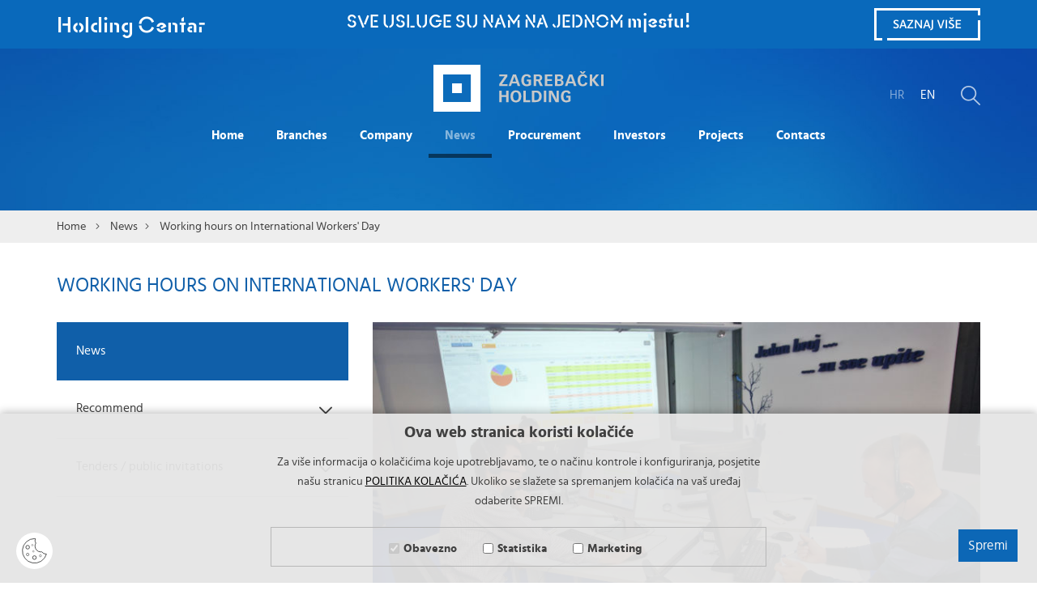

--- FILE ---
content_type: text/html; charset=utf-8
request_url: https://www.zgh.hr/news/news-5871/working-hours-on-international-workers-day-10088/10088
body_size: 16278
content:





<!DOCTYPE html>


<html lang="en">

	<head>
        <link rel="stylesheet" href="/Content/gd-cookie.css">
		<script src="/Scripts/gd-cookie2.js"></script>
				
        
        <meta charset="utf-8" />
        <title>Working hours on International Workers' Day - Zagrebački Holding </title>  
		  
		<meta name="viewport" content="width=device-width, initial-scale=1.0, maximum-scale=1.0, user-scalable=no" />	
		
		<meta property="og:type" content="website" />
		<meta property="og:site_name" content="zgh.hr"/>
        
		
			<meta property="og:title" content="Working hours on International Workers' Day" />
			
				<meta property="og:description" content="Dial the phone number 072 500 400 and contact Zagreb City Holding Call Centre every day, 24 hours a day, 365 days a year. On International Workers&#39; Day on Wednesday, 1st May Zagreb city markets will be closed. " />
					
			    <meta property="og:image" content="https://www.zgh.hr/UserDocsImages//aktualnosti/Direkcija/Pozivni centar na Autobusnom/pozivni agenti.jpg" />	
			    


	    
		
		<link rel="apple-touch-icon" sizes="180x180" href="/favicon/apple-touch-icon.png" />
		<link rel="icon" type="image/png" href="/favicon/favicon-32x32.png" sizes="32x32" />
		<link rel="icon" type="image/png" href="/favicon/favicon-16x16.png" sizes="16x16" />
		
		
			
			    
    	<link rel="stylesheet" href="/css/fonts/anostencilbold/MyFontsWebfontsKit.css"/>
  		<!--link rel="stylesheet" href="https://fonts.typotheque.com/WF-029421-009803.css" type="text/css" /-->
		
    	<link rel="stylesheet" href="/css/zona.css"/>
    	
    	<link rel="stylesheet" href="/css/media-queries-zona.css"/>

		
	
		
		
			<link href="/css/cssbundle?v=FOoPgCszr2WwgXAhGIukipttn-Hfqx98M4bvG8iG8Ho1" rel="stylesheet" type='text/css'/>		
		
        
		

			<link rel="stylesheet" href="/css/mapbox.css"/>	

 
			<script>			
				var kojiid ="5865";		
			</script>
		
			
	        
		        <script type="text/javascript" src="/Scripts/js?v=jPwqR4qQ8CmUjUd87GSnM1A1YjmfnxPNrEAGONralrQ1"></script>
	        

        
		<!--<script src="https://maps.googleapis.com/maps/api/js"></script>-->

		
		<script type="text/javascript">
				var sviMarkeri = [{ lat:45.805781, lng:15.973188, zoom:17, name:'AGM', url:'2256' },{ lat:45.803987, lng:15.993416, zoom:17, name:'Zagreb Coach Terminal', url:'2257' },{ lat:45.7999396, lng:16.0103095, zoom:17, name:'Waste Management', url:'2258' },{ lat:45.834993, lng:15.985124, zoom:17, name:'City Cemeteries', url:'2259' },{ lat:45.809807, lng:15.984763, zoom:17, name:'City Pharmacies ', url:'2260' },{ lat:45.805639, lng:15.994196, zoom:17, name:'City Gasworks', url:'2261' },{ lat:45.805639, lng:15.994196, zoom:17, name:'City Gasworks - Supplies', url:'2262' },{ lat:45.807089, lng:15.967773, zoom:17, name:'The City Housing and Municipal Services Company - GSKG d.o.o.', url:'2263' },{ lat:45.801732, lng:15.880496, zoom:17, name:'Goods Terminals', url:'2264' },{ lat:45.816551, lng:16.003146, zoom:17, name:'Vladimir Nazor', url:'2268' },{ lat:45.801093, lng:16.009295, zoom:17, name:'Water Supply and Drainage d.o.o.', url:'2269' },{ lat:45.771255, lng:15.943608, zoom:17, name:'Arena Zagreb', url:'2270' },{ lat:45.802724, lng:15.967803, zoom:17, name:'Zagreb plakat', url:'2271' },{ lat:45.812700, lng:15.995375, zoom:17, name:'Zagreb Markets', url:'2267' },{ lat:45.812532, lng:15.995116, zoom:17, name:'Zagrebparking', url:'2273' },{ lat:45.800963, lng:16.014826, zoom:17, name:'Zagreb Roads', url:'2274' },{ lat:45.777938, lng:15.968531, zoom:17, name:'Zagreb Digital Citiy', url:'2275' },{ lat:45.779657, lng:15.955308, zoom:17, name:'Zrinjevac', url:'2279' },];;				
		</script>		
		
		<script type="text/javascript">
				var sviNazivi = ['AGM','Zagreb Coach Terminal','Waste Management','City Cemeteries','City Pharmacies ','City Gasworks','City Gasworks - Supplies','The City Housing and Municipal Services Company - GSKG d.o.o.','Goods Terminals','Vladimir Nazor','Water Supply and Drainage d.o.o.','Arena Zagreb','Zagreb plakat','Zagreb Markets','Zagrebparking','Zagreb Roads','Zagreb Digital Citiy','Zrinjevac'];;				
		</script>
		
		<script>
			var base = "/";			
	
		</script>

		
     	<link href="/js/lightcase/css/lightcase.css" rel="stylesheet" type='text/css' />
    	<script type="text/javascript" src="/js/lightcase/js/lightcase.js"></script>
    	

		<script src="/js/mapbox.js"></script>	

	
		

		<!-- Global site tag (gtag.js) - Google Analytics -->
			<script async src="https://www.googletagmanager.com/gtag/js?id=UA-4676017-27"></script>
			<script>
			  window.dataLayer = window.dataLayer || [];
			  function gtag(){dataLayer.push(arguments);}
			  gtag('js', new Date());

			  gtag('config', 'UA-4676017-27');
			</script>


	</head>
	
	
    <body>
    
    
   
	
		<div class="search">
			<div class="container">
			
				<form action="/search-results/2303" method="POST"  name="searchforma">
				<input type="hidden" name="trazi" value="1" />
					<ul>
						<li><input type="text" class="search-box" placeholder="Enter search term" name="pojam" /></li>
						<li class="search-btn"><input type="submit" value="Search" /></li>
					</ul>
				</form>
				
			</div>
		</div>	
		
		
			<div Class="hcWrap"><iframe src="https://www.zgh.hr/centar.htm" style="width:100%; height:60px; border:0;border:none;" allowfullscreen=""></iframe></div>
		
		
			<header class="inner">
				<div class="container">	
					
				
					<a href="/en" class="logo"></a>
						
				<!--<span class="santa-hat"></span>-->
					<ul class="lang hidden-xs">	
					
						<li><a href="/">HR</a></li>
						<li><span>EN</span></li>
					
					</ul>
					<button class="open-search"><span class="icon-search"></span></button>
					<div class="nav-wrapper">
						<nav class="nav">
							<ul class="nav-list">
								<li><a  href='http://www.zgh.hr/en'>Home</a></li><li><a  href='/branches/2244'>Branches</a><ul><li><a  href='/branches/list-of-branches/2280'>List of Branches</a><ul class='hidden-sm hidden-md hidden-lg'><li><a  href='/branches/list-of-branches/agm/2256'>AGM</a></li><li><a  href='/branches/list-of-branches/zagreb-coach-terminal/2257'>Zagreb Coach Terminal</a></li><li><a  href='/branches/list-of-branches/waste-management-2258/2258'>Waste Management</a></li><li><a  href='/branches/list-of-branches/city-cemeteries/2259'>City Cemeteries</a></li><li><a  href='/branches/list-of-branches/city-pharmacies/2260'>City Pharmacies </a></li><li><a  href='/branches/list-of-branches/city-gasworks/2261'>City Gasworks</a></li><li><a  href='/branches/list-of-branches/city-gasworks-supplies/2262'>City Gasworks - Supplies</a></li><li><a  href='/branches/list-of-branches/the-city-housing-and-municipal-services-company-gskg-d-o-o/2263'>The City Housing and Municipal Services Company - GSKG d.o.o.</a></li><li><a  href='/branches/list-of-branches/goods-terminals/2264'>Goods Terminals</a></li><li><a  href='/branches/list-of-branches/vladimir-nazor-2268/2268'>Vladimir Nazor</a></li><li><a  href='/branches/list-of-branches/water-supply-and-drainage-d-o-o/2269'>Water Supply and Drainage d.o.o.</a></li><li><a  href='/branches/list-of-branches/arena-zagreb-2270/2270'>Arena Zagreb</a></li><li><a  href='/branches/list-of-branches/zagreb-plakat/2271'>Zagreb plakat</a></li><li><a  href='/branches/list-of-branches/zagreb-markets/2267'>Zagreb Markets</a></li><li><a  href='/branches/list-of-branches/zagrebparking-2273/2273'>Zagrebparking</a></li><li><a  href='/branches/list-of-branches/zagreb-roads/2274'>Zagreb Roads</a></li><li><a  href='/branches/list-of-branches/zagreb-digital-citiy/2275'>Zagreb Digital Citiy</a></li><li><a  href='/branches/list-of-branches/zrinjevac-2279/2279'>Zrinjevac</a></li></ul></li></ul></li><li><a  href='/company/2245'>Company</a><ul><li><a  href='/company/profile/2250'>Profile</a><ul class='hidden-sm hidden-md hidden-lg'><li><a  href='/company/profile/organizational-chart/11547'>ORGANIZATIONAL CHART</a></li></ul></li><li><a  href='/company/assembly/2251'>Assembly</a></li><li><a  href='/company/supervisory-board-of-zagreb-holding/2252'>Supervisory Board of Zagreb Holding</a></li><li><a  href='/company/board/2253'>Board</a></li><li><a  href='/company/socially-responsible-business-2254/2254'>Socially responsible business</a></li><li><a  href='/company/history-2255/2255'>History</a></li><li><a  href='/company/the-consumer-complaints-committee/5610'>The Consumer Complaints Committee </a></li><li><a  href='/company/code-of-conduct/5611'>Code of conduct</a></li><li><a  href='/company/implementation-of-the-general-data-protection-regulation/11045'>Implementation of the General Data Protection Regulation</a></li><li><a  href='/company/use-of-cookies/11044'>Use of cookies</a></li><li><a  href='/company/reports/7122'>Reports</a></li></ul></li><li><a  class='active' href='/news/5866'>News</a><ul><li><a  class='active' href='/news/news-5871/5871'>News</a><ul class='hidden-sm hidden-md hidden-lg'><li><a  class='active' href='/news/news-5871/beginning-of-gas-consumption-reading/5867'>Beginning of gas consumption reading</a></li><li><a  class='active' href='/news/news-5871/zet-s-summer-timetable-for-trams-and-buses/5868'>ZET’S summer timetable for trams and buses</a></li><li><a  class='active' href='/news/news-5871/working-hours-on-public-holidays-in-june/5869'>Working hours on public holidays in june</a></li><li><a  class='active' href='/news/news-5871/zagreb-funicular-is-running-again-from-thursday-15-june/5870'>Zagreb funicular is running again from thursday, 15 june</a></li><li><a  class='active' href='/news/news-5871/second-tranche-of-notes-presented-to-potential-investors/5940'>Second tranche of notes presented to potential investors</a></li><li><a  class='active' href='/news/news-5871/zagreb-city-holding-fully-redeems-eurobonds/7046'>Zagreb City Holding fully redeems eurobonds</a></li><li><a  class='active' href='/news/news-5871/temporary-traffic-regulation-slavonska-branimirova-kranjceviceva/7047'>Temporary traffic regulation- Slavonska, Branimirova, Kranjčevićeva</a></li><li><a  class='active' href='/news/news-5871/standard-poor-s-agency-confirmed-credit-rejting-to-zagreb-holding/7123'>Standard & Poor's agency confirmed credit rejting to Zagreb holding</a></li><li><a  class='active' href='/news/news-5871/ljubo-jurcic-new-president-of-the-supervisory-board-of-zagreb-city-holding/8236'>Ljubo Jurčić new president of the Supervisory Board of Zagreb City Holding</a></li><li><a  class='active' href='/news/news-5871/sportfest-2017-on-zagreb-fair/8246'>Sportfest 2017. on Zagreb Fair</a></li><li><a  class='active' href='/news/news-5871/44th-ambienta-international-furniture-interior-decoration-and-supporting-industry-fair/8260'>44th Ambienta, International Furniture, Interior Decoration and Supporting Industry Fair</a></li><li><a  class='active' href='/news/news-5871/healthy-living-fairs-hunting-and-fishing-days-on-zagreb-fair-20-22-october/8270'>Healthy living fairs & Hunting and fishing days on Zagreb fair - 20.- 22. October</a></li><li><a  class='active' href='/news/news-5871/signature-of-contract-on-direct-funding-through-grants-from-european-union-funds/8274'>Signature of contract on direct funding through grants from European union funds</a></li><li><a  class='active' href='/news/news-5871/city-gasworks-zagreb-155th-anniversary/8281'>City Gasworks Zagreb  -155th anniversary</a></li><li><a  class='active' href='/news/news-5871/working-hours-on-all-saints-day/8283'>Working hours on All Saints Day</a></li><li><a  class='active' href='/news/news-5871/interliber-40th-international-book-and-teaching-appliances-fair/8295'>Interliber, 40th International Book and Teaching Appliances Fair</a></li><li><a  class='active' href='/news/news-5871/winter-road-maintenance-department-in-2017-2018/8314'>Winter Road Maintenance Department in 2017/2018</a></li><li><a  class='active' href='/news/news-5871/distribution-of-home-composters/8326'>Distribution of home composters</a></li><li><a  class='active' href='/news/news-5871/reboot-infogamer-2017-on-zagreb-fair/8332'>Reboot InfoGamer 2017 on Zagreb Fair</a></li><li><a  class='active' href='/news/news-5871/ana-stojic-deban-2nd-most-powerful-woman-in-croatian-business/8353'>Ana Stojić Deban 2nd most powerful woman in croatian business</a></li><li><a  class='active' href='/news/news-5871/all-types-of-public-transport-tickets-from-december-15th-will-not-be-available-at-tisak-kiosks/8362'>All types of public transport tickets from December 15th will not be available at Tisak kiosks</a></li><li><a  class='active' href='/news/news-5871/beginning-of-gas-consumption-reading-8364/8364'>Beginning of gas consumption reading</a></li><li><a  class='active' href='/news/news-5871/13th-museum-night/8403'>13th Museum Night</a></li><li><a  class='active' href='/news/news-5871/city-gasworks-zagreb-d-o-o-bought-elektrometal-distribucija-plina-d-o-o/8443'>City Gasworks Zagreb d.o.o.  bought Elektrometal - Distribucija plina d.o.o</a></li><li><a  class='active' href='/news/news-5871/working-hours-on-easter/8469'>Working Hours on Easter</a></li><li><a  class='active' href='/news/news-5871/robni-terminali-zagreb-celebrates-the-65th-anniversary-8508/8508'>Robni terminali Zagreb celebrates the 65th anniversary</a></li><li><a  class='active' href='/news/news-5871/working-hours-on-international-workers-day/8517'>Working hours on International Workers' Day</a></li><li><a  class='active' href='/news/news-5871/sign-up-for-the-53rd-floraart/8520'>Sign up for the 53rd Floraart</a></li><li><a  class='active' href='/news/news-5871/new-system-for-automatic-parking-and-mobile-application-zgpark/8548'>New system for automatic parking and mobile application ZgPark</a></li><li><a  class='active' href='/news/news-5871/floraart-is-officially-opened/8550'>Floraart is officially opened</a></li><li><a  class='active' href='/news/news-5871/working-hours-on-the-feast-of-corpus-christi/8562'>Working hours on the Feast of Corpus Christi </a></li><li><a  class='active' href='/news/news-5871/beginning-of-gas-consumption-reading-8580/8580'>Beginning of gas consumption reading</a></li><li><a  class='active' href='/news/news-5871/working-hours-on-day-of-anti-fascist-struggle-on-friday-22-june-and-on-statehood-day-on-monday-25-june/8590'>Working hours on Day of Anti-fascist Struggle on Friday, 22 June and on Statehood Day  on Monday, 25 June</a></li><li><a  class='active' href='/news/news-5871/project-bin2grid-result-in-brief/8605'>Project Bin2Grid — Result In Brief</a></li><li><a  class='active' href='/news/news-5871/140th-anniversary-of-the-zagreb-s-public-waterworks/8612'>140th Anniversary of the Zagreb’s Public Waterworks</a></li><li><a  class='active' href='/news/news-5871/new-parking-charge-devices-support-credit-card-payments/8668'>New parking charge devices support credit card payments</a></li><li><a  class='active' href='/news/news-5871/outstanding-debt-write-off-for-services-provided-by-city-waste-disposal-water-supply-and-drainage-and-zagreb-city-gasworks-supply/8687'>Outstanding debt write off for services provided by City waste disposal, Water supply and Drainage and zagreb city gasworks-supply</a></li><li><a  class='active' href='/news/news-5871/go-gold-for-kids-with-cancer/8689'>Go Gold for Kids with Cancer</a></li><li><a  class='active' href='/news/news-5871/public-tender-for-design-of-objects-intended-for-consumption-of-zagreb-water/8711'>Public tender for design of objects intended for consumption of Zagreb water</a></li><li><a  class='active' href='/news/news-5871/zagreb-city-holding-a-partner-in-the-eu-project-in-lore/8721'>Zagreb City Holding a partner in the EU project "In-LoRe </a></li><li><a  class='active' href='/news/news-5871/working-hours-on-all-saints-day-8722/8722'>Working hours on All Saints Day</a></li><li><a  class='active' href='/news/news-5871/new-electronic-services-offered-by-zagreb-city-holding/8723'>New electronic services offered by Zagreb City Holding</a></li><li><a  class='active' href='/news/news-5871/november-a-month-devoted-to-diabetes/8759'>November- a month devoted to diabetes</a></li><li><a  class='active' href='/news/news-5871/winter-road-maintenance-department-in-2018-2019/8780'>Winter Road Maintenance Department in 2018./2019.</a></li><li><a  class='active' href='/news/news-5871/winter-road-maintenance-department-contacts/8781'>Winter Road Maintenance Department - Contacts</a></li><li><a  class='active' href='/news/news-5871/public-transportation-free-of-charge-every-advent-weekend/8797'>Public transportation free of charge every advent weekend </a></li><li><a  class='active' href='/news/news-5871/ana-stojic-deban-no-1-among-50-most-powerful-ceo-in-croatia/8812'>Ana Stojić Deban - No. 1 among 50 most powerful CEO in Croatia</a></li><li><a  class='active' href='/news/news-5871/advent-in-zrinjevac-subsidiary/8817'>Advent in Zrinjevac subsidiary</a></li><li><a  class='active' href='/news/news-5871/beginning-of-gas-consumption-reading-8833/8833'>Beginning of gas consumption reading</a></li><li><a  class='active' href='/news/news-5871/sale-of-christmas-trees-from-19th-to-24th-december-at-all-city-quarters/8835'>Sale of Christmas trees from 19th to 24th December at all city quarters</a></li><li><a  class='active' href='/news/news-5871/working-hours-at-christmas-and-new-year/8849'>Working hours at Christmas and New Year</a></li><li><a  class='active' href='/news/news-5871/information-module-for-co-owner-representatives-available-on-the-zgh-e-service-interface/8881'>Information module for co-owner representatives available on the ZGH e-service interface</a></li><li><a  class='active' href='/news/news-5871/traffic-information/8893'>Traffic information</a></li><li><a  class='active' href='/news/news-5871/bulky-waste-removal-according-to-citizens-wishes/8902'>Bulky waste removal according to citizens' wishes</a></li><li><a  class='active' href='/news/news-5871/ministry-confirms-prudinec-jakusevec-landfill-among-the-most-regulated-in-croatia/8909'>Ministry confirms: Prudinec-Jakuševec landfill among the most regulated in Croatia</a></li><li><a  class='active' href='/news/news-5871/separate-collection-of-bio-waste/9016'>Separate collection of bio-waste</a></li><li><a  class='active' href='/news/news-5871/the-end-phase-of-the-plinification-of-settlements-in-zitnjak/9017'>The end phase of the plinification of settlements in Žitnjak</a></li><li><a  class='active' href='/news/news-5871/international-women-s-day/9021'>International Women's Day</a></li><li><a  class='active' href='/news/news-5871/new-appointment-at-city-gasworks-zagreb/9028'>New Appointment at City Gasworks Zagreb</a></li><li><a  class='active' href='/news/news-5871/new-appointment-at-city-gasworks-supplies/9029'>New Appointment at City Gasworks Supplies</a></li><li><a  class='active' href='/news/news-5871/new-appointment-at-subsidary-cistoca/10053'>New appointment at subsidary Čistoća</a></li><li><a  class='active' href='/news/news-5871/purchase-of-natural-gas-for-the-year-2019-20120-for-buyers-of-the-category-of-entrepreneurship/10068'>Purchase of natural gas for the year 2019./20120 for buyers of the category of entrepreneurship</a></li><li><a  class='active' href='/news/news-5871/working-hours-on-easter-10076/10076'>Working hours on Easter</a></li><li><a  class='active' href='/news/news-5871/working-hours-on-international-workers-day-10088/10088'>Working hours on International Workers' Day</a></li><li><a  class='active' href='/news/news-5871/switch-to-sepa-direct-debit/10089'>Switch to SEPA direct debit</a></li><li><a  class='active' href='/news/news-5871/moody-s-changed-the-outlook-of-the-zagrebacki-holding-d-o-o-to-positive-from-stable/10092'>Moody's changed the outlook of the Zagrebacki Holding d.o.o. to positive from stable</a></li><li><a  class='active' href='/news/news-5871/54th-floraart-2019/10108'>54th Floraart 2019.</a></li><li><a  class='active' href='/news/news-5871/working-hours-on-public-holidays-in-june-10182/10182'>Working hours on public holidays in June</a></li><li><a  class='active' href='/news/news-5871/e-account-in-public-procurement-on-july-1st/10204'> E-account in public procurement on July 1st</a></li><li><a  class='active' href='/news/news-5871/summer-road-works/10242'>Summer road works</a></li><li><a  class='active' href='/news/news-5871/workin-hours-on-victory-and-homeland-thanksgiving-day-and-the-day-of-croatian-defenders-5-8-and-feast-of-the-assumption-15-8/10272'>Workin hours on Victory and Homeland Thanksgiving Day and the Day of Croatian Defenders, 5. 8. and Feast of the Assumption, 15. 8.</a></li><li><a  class='active' href='/news/news-5871/standards-poors-b-rating-affirmed-outlook-stable/10395'>Standards & Poors: 'B+' Rating Affirmed, Outlook Stable</a></li><li><a  class='active' href='/news/news-5871/working-hours-on-independance-day/10451'>Working hours on Independance Day</a></li><li><a  class='active' href='/news/news-5871/working-hours-on-all-saints-day-10501/10501'>Working hours on All Saints Day</a></li><li><a  class='active' href='/news/news-5871/zagreb-city-holding-general-sponsor-of-the-44th-croatian-innovation-salon-inova-2019/10515'>Zagreb City Holding- general sponsor of the 44th Croatian Innovation salon-Inova 2019.</a></li><li><a  class='active' href='/news/news-5871/winter-road-maintenance-department-in-2019-2020/10521'>Winter Road Maintenance Department in 2019./2020.</a></li><li><a  class='active' href='/news/news-5871/successfully-completed-eu-project-in-lore-with-zagreb-city-holding-as-a-partner/10526'>Successfully completed EU project In- LoRe with Zagreb City Holding as a partner</a></li><li><a  class='active' href='/news/news-5871/advent-in-zrinjevac/10544'>Advent in Zrinjevac</a></li><li><a  class='active' href='/news/news-5871/working-hours-at-christmas-and-new-year-10597/10597'>Working hours at Christmas and New Year</a></li><li><a  class='active' href='/news/news-5871/city-pharmacies-an-important-part-of-museum-night-this-year/10641'>City Pharmacies an important part of Museum Night this year</a></li><li><a  class='active' href='/news/news-5871/waste-removal-accounts-at-existing-prices/10645'>Waste removal accounts at existing prices</a></li><li><a  class='active' href='/news/news-5871/on-february-10th-begins-weekly-removal-of-plastic-metal-and-paper-waste/10659'>On February 10th  begins weekly removal of plastic, metal and paper waste</a></li><li><a  class='active' href='/news/news-5871/operational-communication-department-and-patrol-service/10673'>Operational communication department and patrol service</a></li><li><a  class='active' href='/news/news-5871/precautions-in-zagreb-city-holding-customer-centers-due-to-covid-19/10739'>Precautions in Zagreb City Holding customer centers due to COVID-19</a></li><li><a  class='active' href='/news/news-5871/important-informaton-for-the-citizens/10805'>Important informaton for the citizens</a></li><li><a  class='active' href='/news/news-5871/sunday-working-hours-of-city-markets/10882'>Sunday working hours of city markets</a></li><li><a  class='active' href='/news/news-5871/zagreb-holding-ended-2019-with-a-positive-financial-result/10952'>Zagreb Holding ended 2019 with a positive financial result</a></li><li><a  class='active' href='/news/news-5871/employees-of-the-zagreb-holding-and-the-city-pharmacy-of-zagreb-were-awarded-the-medals-of-the-city-of-zagreb/10953'>Employees of the Zagreb Holding and the City Pharmacy of Zagreb were awarded the Medals of the City of Zagreb</a></li><li><a  class='active' href='/news/news-5871/modernization-of-the-monitoring-and-management-system-of-the-water-supply-of-the-city-of-zagreb/10954'>Modernization of the monitoring and management system of the water supply of the city of Zagreb</a></li><li><a  class='active' href='/news/news-5871/free-parking-for-citizens-whose-buildings-were-damaged-in-the-earthquake/10955'>Free parking for citizens whose buildings were damaged in the earthquake</a></li><li><a  class='active' href='/news/news-5871/new-electric-vehicles-in-the-fleet-of-zagreb-holding/10958'>New electric vehicles in the fleet of Zagreb Holding</a></li><li><a  class='active' href='/news/news-5871/new-member-of-the-management-board-of-city-gasworks-zagreb-supply-ltd/10959'>New member of the Management Board of City Gasworks Zagreb – Supply Ltd.  </a></li><li><a  class='active' href='/news/news-5871/zagreb-city-gasworks-approved-hrk-2-3-million-to-strengthen-cyber-security/11046'>Zagreb City Gasworks approved HRK 2.3 million to strengthen cyber security</a></li><li><a  class='active' href='/news/news-5871/the-project-of-upgrading-and-reconstruction-of-the-elementary-school-jelkovec-has-been-completed/11047'>The project of upgrading and reconstruction of the Elementary school Jelkovec has been completed</a></li><li><a  class='active' href='/news/news-5871/the-twentieth-recycling-yard-opened-in-the-city-of-zagreb/11049'>The twentieth recycling yard opened in the city of Zagreb</a></li><li><a  class='active' href='/news/news-5871/new-credit-ratings-of-zagreb-holding/11050'>New credit ratings of Zagreb Holding</a></li><li><a  class='active' href='/news/news-5871/new-electric-tricycles-for-a-cleaner-city/11053'>New electric tricycles for a cleaner city</a></li><li><a  class='active' href='/news/news-5871/the-first-half-of-the-year-is-marked-by-an-epidemic-but-also-by-new-investments/11055'>The first half of the year is marked by an epidemic, but also by new investments</a></li><li><a  class='active' href='/news/news-5871/reconstruction-of-the-parking-lot-on-strojarska-cesta-has-been-completed/11063'>Reconstruction of the parking lot on Strojarska cesta has been completed</a></li><li><a  class='active' href='/news/news-5871/144th-anniversary-of-the-mirogoj-city-cemetery/11071'>144th anniversary of the Mirogoj city cemetery</a></li><li><a  class='active' href='/news/news-5871/change-in-the-management-of-the-city-cemetery-subsidiary-of-zagreb-holding/11079'>Change in the management of the City Cemetery, subsidiary of Zagreb Holding</a></li><li><a  class='active' href='/news/news-5871/moody-s-upgraded-the-credit-rating-of-the-city-of-zagreb-and-zagreb-holding/11092'>Moody's upgraded the credit rating of the City of Zagreb and Zagreb Holding</a></li><li><a  class='active' href='/news/news-5871/a-new-branch-office-of-the-holding-center-has-opened-in-dubec/11094'>A new branch office of the Holding Center has opened in Dubec</a></li><li><a  class='active' href='/news/news-5871/project-final-conference-was-held-put-the-right-thing-in-the-right-place/11114'>Project final conference was held: “Put the right thing in the right place”</a></li><li><a  class='active' href='/news/news-5871/ana-stojic-deban-the-president-of-the-management-board-has-been-ranked-as-the-second-most-powerful-woman-in-croatian-business/11115'>Ana Stojić Deban, the President of the Management Board, has been ranked as the second most powerful woman in Croatian business </a></li><li><a  class='active' href='/news/news-5871/city-gasworks-zagreb-supply-became-a-supplier-in-11-distribution-areas-in-9-counties/11141'>City Gasworks Zagreb – Supply became a supplier in 11 distribution areas in 9 counties</a></li><li><a  class='active' href='/news/news-5871/assistance-provided-to-citizens-and-repair-of-earthquake-damage/11162'>Assistance provided to citizens and repair of earthquake damage</a></li><li><a  class='active' href='/news/news-5871/an-underground-public-garage-on-4-floors-opened-at-sveti-duh-clinical-hospital/11172'>An underground public garage on 4 floors opened at Sveti Duh Clinical Hospital</a></li><li><a  class='active' href='/news/news-5871/green-public-garages-protect-the-environment-and-contribute-to-sustainable-mobility/11199'>Green public garages protect the environment and contribute to sustainable mobility</a></li><li><a  class='active' href='/news/news-5871/zagreb-holding-at-the-tax-policy-conference-in-the-post-pandemic-period-11223/11223'>Zagreb Holding at the Tax Policy Conference in the Post-Pandemic Period</a></li><li><a  class='active' href='/news/news-5871/from-this-week-will-recycling-yards-also-work-on-sundays/11227'>From this week will recycling yards also work on Sundays</a></li><li><a  class='active' href='/news/news-5871/share-of-women-in-management-positions-above-the-croatian-and-eu-average/11305'>Share of women in management positions, above the Croatian and EU average</a></li><li><a  class='active' href='/news/news-5871/four-decades-of-loyalty-to-zagreb-roads/11306'>Four decades of loyalty to Zagreb roads</a></li><li><a  class='active' href='/news/news-5871/the-quality-of-zagreb-s-asphalt-is-in-the-safe-hands-of-a-doctor-of-science/11307'>The quality of zagreb's asphalt is in the safe hands of a doctor of science</a></li><li><a  class='active' href='/news/news-5871/containers-for-separate-waste-collection-obtained-through-the-environmental-protection-and-energy-efficiency-fund/11318'>Containers for separate waste collection obtained through the environmental protection and energy efficiency fund</a></li><li><a  class='active' href='/news/news-5871/renovation-of-the-crnomerec-bus-terminal-completed/11320'>Renovation of the Črnomerec bus terminal completed</a></li><li><a  class='active' href='/news/news-5871/small-school-of-purity-from-today-in-the-recycling-yards/11345'>Small school of purity from today in the recycling yards</a></li><li><a  class='active' href='/news/news-5871/spend-saturday-in-nature-and-the-action-of-cleaning-the-nature-park-medvednica/11346'>Spend saturday in nature and the action of cleaning the nature park Medvednica</a></li><li><a  class='active' href='/news/news-5871/our-year-since-the-earthquake-in-zagreb/11350'>Our year since the earthquake in Zagreb</a></li><li><a  class='active' href='/news/news-5871/in-the-action-of-cleaning-medvednica-11-tons-of-waste-were-collected/11361'>In the action of cleaning Medvednica, 11 tons of waste were collected</a></li><li><a  class='active' href='/news/news-5871/construction-of-a-new-building-of-xii-gymnasiums-began/11362'>Construction of a new building of XII. Gymnasiums began</a></li><li><a  class='active' href='/news/news-5871/complete-renovation-of-the-historic-complex-of-mirogoj-cemetery-with-eu-support/11370'>Complete renovation of the historic complex of Mirogoj cemetery with EU support</a></li><li><a  class='active' href='/news/news-5871/construction-project-of-new-arcades-at-the-mirogoj-cemetery-is-being-prepared/11376'>Construction project of new arcades at the Mirogoj cemetery is being prepared</a></li><li><a  class='active' href='/news/news-5871/for-every-use-of-the-recycling-yard-compost-bag-zrinko/11378'>For every use of the recycling yard – compost bag “Zrinko”</a></li><li><a  class='active' href='/news/news-5871/new-date-for-big-flower-event-floraart/11388'>New date for big flower event - Floraart</a></li><li><a  class='active' href='/news/news-5871/new-management-and-supervisory-board-of-zagreb-holding/11406'>New Management and Supervisory Board Of Zagreb Holding</a></li><li><a  class='active' href='/news/news-5871/zagreb-holding-has-been-taken-over-by-the-new-management-board/11409'>Zagreb Holding has been taken over by the new Management Board</a></li><li><a  class='active' href='/news/news-5871/change-at-the-head-of-the-city-housing-and-municipal-services-company-gskg/11414'>Change at the head of the City housing and municipal services company (GSKG) </a></li><li><a  class='active' href='/news/news-5871/the-assembly-of-zagreb-holding-announces-a-tender-for-the-election-of-three-members-of-the-management-board/11425'>The assembly of Zagreb holding announces a tender for the election of three members of the management board</a></li><li><a  class='active' href='/news/news-5871/one-hundred-thousand-users-of-recycling-yards-registered-since-the-introduction-of-the-register-system/11455'>One hundred thousand users of recycling yards registered since the introduction of the register system</a></li><li><a  class='active' href='/news/news-5871/new-members-of-the-management-board-of-zagreb-holding-selected/11504'>New members of the management board of Zagreb Holding selected</a></li><li><a  class='active' href='/news/news-5871/new-roof-and-solar-panels-on-gorica-garage/11513'>New roof and solar panels on Gorica garage</a></li><li><a  class='active' href='/news/news-5871/revocation-of-members-of-the-management-board-and-change-of-function-of-a-member-of-the-management-board/11519'>Revocation of members of the Management Board and change of function of a member of the Management Board</a></li><li><a  class='active' href='/news/news-5871/introduction-of-special-safety-measures-to-the-prevention-of-covid-19-pandemic/11562'>Introduction of special safety measures to the prevention of COVID-19 pandemic</a></li><li><a  class='active' href='/news/news-5871/appoitment-of-new-member-of-the-management-board-for-finance/11566'>APPOITMENT OF NEW MEMBER OF THE MANAGEMENT BOARD FOR FINANCE</a></li><li><a  class='active' href='/news/news-5871/an-additional-amount-of-hrk-1-6-million-was-approved-to-city-gaswork-zagreb-for-the-project-to-improve-cybernetic-security/11583'>An additional amount of HRK 1.6 million was approved to City Gaswork Zagreb for the project to improve cybernetic security</a></li><li><a  class='active' href='/news/news-5871/subsidiary-cistoca-is-professional-partner-in-the-zeewaste4eu-project/11592'>Subsidiary Čistoća is professional partner in the ZEEWASTE4EU project</a></li><li><a  class='active' href='/news/news-5871/new-appointments-of-subsidiary-managers-director-and-management-board-member/11630'>New appointments of subsidiary managers, director and management Board member </a></li><li><a  class='active' href='/news/news-5871/new-services-for-users-in-agm-bookstore-and-holding-center-from-february/11631'>New services for users in AGM bookstore and Holding center from february </a></li><li><a  class='active' href='/news/news-5871/zagreb-holding-group-in-2022-stabilization-transformation-and-development/11648'>Zagreb Holding Group in 2022: Stabilization, transformation and development</a></li><li><a  class='active' href='/news/news-5871/city-cemetery-has-expanded-its-portfolio-of-market-services/11656'>City Cemetery has expanded its portfolio of market services</a></li><li><a  class='active' href='/news/news-5871/humanitarian-action-insert-a-bottle-cap-for-an-expensive-medicine-in-recycling-yards/11671'>Humanitarian action “Insert a bottle cap for an expensive medicine!” in recycling yards</a></li><li><a  class='active' href='/news/news-5871/more-than-30-tons-of-natural-waste-removed-in-the-cleaning-action-of-nature-park-medvednica/11677'>More than 30 tons of natural waste removed in the cleaning action of Nature Park Medvednica</a></li><li><a  class='active' href='/news/news-5871/zagreb-holding-group-s-business-results-in-2021/11710'>Zagreb Holding Group’s business results in 2021</a></li><li><a  class='active' href='/news/news-5871/moody-s-confirmed-ba1-credit-rating-of-zagreb-holding-with-a-stable-outlook/11735'>Moody's confirmed Ba1 credit rating of Zagreb Holding with a stable outlook</a></li><li><a  class='active' href='/news/news-5871/new-appointment-of-director-of-institution-city-pharmacy-zagreb/11782'>New appointment of director of institution City Pharmacy Zagreb</a></li><li><a  class='active' href='/news/news-5871/moody-s-upgrades-to-baa2-the-rating-of-zagreb-holding-stable-outlooks/11798'>Moody's upgrades to Baa2 the rating of Zagreb Holding; stable outlooks</a></li><li><a  class='active' href='/news/news-5871/standard-poor-s-raised-the-credit-rating-of-zagreb-holding/11832'>Standard & Poor's raised the credit rating of Zagreb Holding</a></li><li><a  class='active' href='/news/news-5871/appointment-of-new-member-of-the-supervisory-board-of-zagreb-holding/11873'>Appointment of new member of the Supervisory Board of Zagreb Holding</a></li><li><a  class='active' href='/news/news-5871/moody-s-confirmed-the-baa2-credit-rating-of-zagreb-holding-and-changed-the-outlook-from-stable-to-positive/11995'>Moody's confirmed the Baa2 credit rating of Zagreb Holding and changed the outlook from stable to positive</a></li><li><a  class='active' href='/news/news-5871/credit-rating-agency-standard-poor-s-global-confirmed-the-b-credit-rating-of-zagreb-holding-with-a-positive-outlook/11999'>Credit rating agency Standard & Poor's  Global confirmed the B+ credit rating of Zagreb Holding with a positive outlook</a></li><li><a  class='active' href='/news/news-5871/new-collective-agreement-signed/12038'>New Collective Agreement signed</a></li><li><a  class='active' href='/news/news-5871/standard-poor-s-raised-the-credit-rating-of-zagrebacki-holding-from-b-to-bb/12157'>Standard & Poor's raised the credit rating of Zagrebački Holding from B+ to BB</a></li></ul></li><li><a  class='active' href='/news/recommend/5872'>Recommend</a><ul class='hidden-sm hidden-md hidden-lg'><li><a  class='active' href='/news/recommend/explore-zagreb-capital-of-croatia/5873'>Explore Zagreb - Capital of Croatia</a></li><li><a  class='active' href='/news/recommend/public-parking-and-parking-payment-methods/5876'>Public parking and parking payment methods</a></li><li><a  class='active' href='/news/recommend/new-system-for-automatic-parking-and-mobile-application-zgpark-8549/8549'>New system for automatic parking and mobile application ZgPark</a></li></ul></li><li><a  class='active' href='/news/tenders-public-invitations/10867'>Tenders / public invitations</a><ul class='hidden-sm hidden-md hidden-lg'><li><a  class='active' href='/news/tenders-public-invitations/complex-duga-uvala-hostel-and-camp/10941'>Complex Duga Uvala - hostel and camp</a></li><li><a  class='active' href='/news/tenders-public-invitations/veli-losinj-vila-simunic-and-vila-matilda/10866'>Veli Lošinj - Vila Šimunić and Vila Matilda</a></li><li><a  class='active' href='/news/tenders-public-invitations/krk-hostel-halugice-punat-10865/10865'>Krk - Hostel Halugice Punat</a></li><li><a  class='active' href='/news/tenders-public-invitations/skrad-hostel-jelen-10869/10869'>Skrad - Hostel Jelen</a></li><li><a  class='active' href='/news/tenders-public-invitations/skradin-hostel-loda-10861/10861'>Skradin - Hostel Loda</a></li></ul></li></ul></li><li><a  href='/procurement-8459/8459'>Procurement</a><ul><li><a  href='/procurement-8459/procurement-plan/8460'>Procurement plan</a></li><li><a  href='/procurement-8459/register-of-publice-procurement-contracts-and-framework-agreements-8461/8461'>Register of publice procurement contracts and framework agreements</a></li><li><a  href='/procurement-8459/conflict-of-interests-pursuant-to-articles-75-83-of-public-procurement-official-gazette-120-16/8462'>Conflict of interests pursuant to articles 75-83 of public procurement ( official Gazette 120/16)</a></li></ul></li><li><a  href='/investors/3466'>Investors</a><ul><li><a  href='/investors/bonds/11927'>Bonds</a></li><li><a  href='/investors/corporate-events-calendar/11419'>Corporate events calendar</a></li><li><a  href='/investors/financial-reports/11436'>Financial reports </a></li></ul></li><li><a  href='/projects/2247'>Projects</a><ul><li><a  href='/projects/single-payments-documents/2305'>Single Payments Documents</a></li></ul></li><li><a  href='/contacts/2249'>Contacts</a><ul><li><a  href='/contacts/right-of-access-to-information/8454'>Right of access to information</a></li></ul></li>
								<li class="hidden-sm hidden-md hidden-lg"><a href="/en">English</a></li>
							</ul>
						</nav>
					</div>
				</div>
			</header>
		
    				<div class="breadcrumbs hidden-xs hidden-sm">
    					<div class="container" xmlns:v="https://rdf.data-vocabulary.org/#">
    						<ul id="bread" itemprop="breadcrumb">
    					
    						<li typeof="v:Breadcrumb"><a property="v:title" rel="v:url" href="/en">Home</a></li>
    					<li typeof="v:Breadcrumb"><a class='normal' property="v:title" rel="v:url" href="/news/news-5871/5871">News</a></li><li typeof="v:Breadcrumb"><a class='normal' property="v:title" rel="v:url" href="/news/news-5871/working-hours-on-international-workers-day-10088/10088">Working hours on International Workers' Day</a></li>                            
    						</ul>
    					</div>
    				</div>
                
				<div class='middle'>
					<div class="container">			
						<h1>Working hours on International Workers' Day</h1>
						<div class="row">
                        
							<div class="col-xs-12 col-md-4 hidden-xs hidden-sm">
								<nav>
									<ul class="left-menu">
										<li><a  class='active' href='/news/news-5871/5871'><span> News</span></a></li><li><a  href='/news/recommend/5872'><span><i class='icon-arrow-down'></i> Recommend</span></a></li><li><a  href='/news/tenders-public-invitations/10867'><span><i class='icon-arrow-down'></i> Tenders / public invitations</span></a></li>
									</ul>
									
																		
								</nav>				
									
							</div>
                        
									
							<div class="col-xs-12 col-md-8 content newgal">	
								<div style="text-align: justify;"><strong><img alt="" class="img_responsive" src="https://www.zgh.hr/UserDocsImages/aktualnosti/Direkcija/Pozivni centar na Autobusnom/pozivni agenti.jpg" style="height:533px; width:800px" data-fileid="8034"><br>
<br>
30. April 2019.</strong> Dial the phone number 072 500 400 and contact Zagreb City Holding Call Centre every day, 24 hours a day, 365 days a year.<br>
<br>
On International Workers&#39; Day on Wednesday, 1st May Zagreb city markets will be closed.<br>
<br>
On 1st May, Holding Centre, Ulica grada Vukovara 41 as well as all cash registers of&nbsp;<a href="http://www.gpz-opskrba.hr/en" target="_blank">City Gasworks Zagreb &ndash; Supplies d.o.o.</a>,&nbsp;<a href="https://www.vio.hr/default.aspx?id=1150" target="_blank">Water Supply and Drainage d.o.o.</a>,&nbsp;<a href="http://www.gskg.hr/default.aspx?id=2406" target="_blank">City Housing and Municipal Services Company &ndash; GSKG d.o.o.</a>,&nbsp;<a href="http://www.cistoca.hr/contacts/1650" target="_blank">City Waste Disposal</a>&nbsp;will be closed.<br>
&nbsp;<br>
Recycling centre business hours: Closed on holidays.&nbsp;<br>
<br>
<a href="http://www.zet.hr/" target="_blank">Information on public urban transport</a><br>
<br>
<a href="http://www.cistoca.hr/important-info/recycling-centres-1656/1656" target="_blank">Recycling centres</a><br>
<br>
<a href="http://www.gljz.hr/Default.aspx?sifraStranica=497" target="_blank">24-hour pharmacies</a><br>
<br>
<a href="https://www.zgh.hr/usluge-8/zona-za-korisnike-27/hitne-intervencije-dezurne-sluzbe-od-0-do-24-sata-111/111" target="_blank">Emergency interventions</a></div>

								
								
								
									
									
							</div>
						</div>
					</div>
				
				</div>
				
		<footer>
			<div class="container">
				
				<div class="content">
					<div class="row">
						<div class="col-xs-12 col-md-3">
							Zagrebački holding d.o.o.<br />Ul. grada Vukovara 41, Zagreb<br>
							tel: 01 6420 000<br />OIB: 85584865987
						</div>
						<div class="col-xs-12 col-md-3">
							<a class="gdpr-footer" href="https://www.zgh.hr/o-nama-7/zastita-osobnih-podataka/8547"><img src="/img/gdprzgh2.svg" alt="GDPR ZGH" height="60" width="46"></a>
						</div>
						<div class="col-xs-12 col-md-3">
						
							<a href="/contacts/2249">Contacts</a>
							
						</div>
						<div class="col-xs-12 col-md-3">			
							<!-- <a href="https://www.zgh.hr/o-nama-7/zastita-osobnih-podataka/8547" Class="gdprzgh"><img src="/img/gdprzgh.svg" ></a>	-->					
							<!-- 	 -->
								<div class="socials"> 
									<a href="https://www.facebook.com/zagrebacki.holding" target="_blank" class="fb1"></a>						 
									<a href="https://twitter.com/Zg_Holding" target="_blank" class="tw"></a>
									 <a href="https://www.youtube.com/user/HotelTomislavovdom1" target="_blank" class="yt"></a> 
									<a href="https://www.instagram.com/zg_holding/?hl=hr" target="_blank" class="insta"></a>
								</div>							
							<!-- 						 -->
							
							
						</div>
					</div>
				</div>
			</div>
		</footer>
		

		
		<div class="modal fade"  tabindex="-1" role="dialog" aria-labelledby="mySmallModalLabel" id="newslettermodal">
			<div class="modal-dialog modal-sm" role="document">
			    <div class="modal-content" id="newsletterporuka">
			      Hvala!
			    </div>
			</div>
	 	</div>

         <script type="text/javascript">

             $(window).load(function() {
                 $(".at-share-btn-elements").css("width", "170px");

                 $(".addthis_inline_share_toolbox").each(function(key, value) {
                     console.log(key);
                     var child = $(this).find(".at-share-btn-elements");

                     if(child != null) {
                         var childID = $(this).data("content-id");
                         var pageTitle = $("#page-title-" + childID).text();
                         var pageContent = $("#page-content-" + childID).text();
                         var pageUrl = $("#page-url-" + childID).attr("data-url");

                         if(pageContent.length > 200) {
                             pageContent = pageContent.substring(0, 200) + "..." + " / Više saznajte na " + pageUrl;
                         } else {
                             pageContent = pageContent + " / " + pageUrl;
                         }

                         child.append("<a target='_top' href='mailto:?subject=" + pageTitle + "&body=" + pageContent + "' class='email-icon'><span class='at-icon-wrapper'><img src='https://sada.zgh.hr/img/icon_mail_white.svg'/></span></a>");
                     }
                 });
             });
             
         </script>
		 
         
		 
		
		
		<script type="text/javascript" src="//s7.addthis.com/js/300/addthis_widget.js#pubid=ra-5f86ea91f4e2d955"></script>
         
    </body>
</html>



--- FILE ---
content_type: text/html
request_url: https://www.zgh.hr/centar.htm
body_size: 695
content:
<!DOCTYPE html>
<html  lang="hr">
	<head>
        <meta charset="utf-8" />
        
        <title>Zagrebački Holding</title>
        <meta name="description" content="" />
		<meta name="viewport" content="width=device-width, initial-scale=1.0, maximum-scale=1.0, user-scalable=no" />

		<link rel="icon" type="image/ico" href="favicon.ico" />
		<link rel="stylesheet" href="css/bootstrap.css" /> 


        <link rel="stylesheet" href="css/default.css"/>
        <link rel="stylesheet" href="css/fonts/anostencilbold/MyFontsWebfontsKit.css"/>
		<!-- <link rel="stylesheet" href="https://fonts.typotheque.com/WF-029421-009803.css" type="text/css" /> -->
		<link rel="stylesheet" href="css/zona.css"/>
	
		<link rel="stylesheet" href="css/media-queries-zona.css"/>

		<script src="js/jquery-2.1.1.min.js"></script>
        <script src="js/bootstrap.min.js"></script>
		<script src="js/bootstrap-select.min.js"></script>

		<style>
		
			*{
				font-family: "AnoStencil-Bold"  !important;
			}
			
		</style>

	</head>

    <body>
	<div Class="holding-centar">
		<div Class="container">
			<div Class="row">
				<!--<div Class="col-xs-6 col-sm-3 prvi bozicna-kapica"><div class="hc-naslov">Holding Centar</div></div>-->
				<div Class="col-xs-6 col-sm-3 prvi"><div class="hc-naslov">Holding Centar</div></div>
				<div Class="col-sm-6 drugi">SVE USLUGE SU NAM NA JEDNOM <span class="asb">mjestu!</span></div>
				<div Class="col-xs-6 col-sm-3 treci"><a href="http://sada.zgh.hr" target="_blank"><img src="img/zona/baneri/vise.png" alt="saznajte više" class="img-responsive"/></a></div>
			</div>
		</div>
	</div>
			
    </body>
</html>

--- FILE ---
content_type: text/css
request_url: https://www.zgh.hr/css/fonts/anostencilbold/MyFontsWebfontsKit.css
body_size: -6
content:

@import url("//hello.myfonts.net/count/33516b");

  
@font-face {font-family: 'AnoStencil-Bold';src: url('webfonts/33516B_0_0.eot');src: url('webfonts/33516B_0_0.eot?#iefix') format('embedded-opentype'),url('webfonts/33516B_0_0.woff2') format('woff2'),url('webfonts/33516B_0_0.woff') format('woff'),url('webfonts/33516B_0_0.ttf') format('truetype');}
 

--- FILE ---
content_type: text/css
request_url: https://www.zgh.hr/css/zona.css
body_size: 4310
content:
.middle.zona {
	background-image: url(../img/zona/bg-zona.jpg);
	background-attachment: fixed;
	background-position: center top;
	background-size: cover;
	padding: 60px 0;
	font-family: "Typonine Sans Regular";

}



.asb{ 
	font-family: AnoStencil-Bold;
	font-weight: normal;
	font-style: normal;
}
.margbot10 {margin-bottom: 10px;}
.margtop30 {margin-top: 30px;}
.margtop60 {margin-top: 60px;}
.zona h1, .zona h2 {
	color: #005698;
	
	font-size: 42px;
	line-height: 48px;
	padding-left:30px;
}

.zona h1 .asb, .zona h2 .asb {
	text-transform: none;
	font-size:54px;
	line-height: 48px;
}

.zona .datWrap {
	text-align: right;
	padding-right: 30px;
	margin-top: 10px;
}

.zona .datum {
	color: #385C78;
	font-size: 14px;
	font-family: "Typonine Sans Bold";
	line-height: 20px;
	text-transform: uppercase;	
	}
.zona .vrijeme {
	color: #385C78;
	font-size: 12px;
	line-height: 15px;
	font-weight: 300;
	display: inline-block;
}
.zona .box {
	position: relative;
	display: inline-block;
	float: left;
	width:222px;
	height: 222px;
}
.zona .box:hover {background-color: #5AB2D8 !important; cursor: pointer; }
.zona .box:hover .naslov {color: #fff !important;} 
.zona .zeleni {
	background-color: #77C872;
		
}
.zona .box:nth-child(even) {
	background-color: #6DBB68;
}

.zona .zuti {
	background-color: #ffcc01 !important;
}
.zona .crveni {
	background-color: #ff4c01 !important;
}
.zona .box .ico img {position: absolute; top:0; bottom:0; margin-top:auto; margin-bottom: auto; left: 0; right: 0; margin-left: auto; margin-right: auto;}

.zona .box .naslov {
	color: #FFFFFF;
	font-size: 13px;
	font-family: "Typonine Sans Bold";
	line-height: 15px;
	text-align: center;
	text-transform: uppercase;
	position: absolute;
	bottom:20px;
	width: 100%;
	text-align: center;
}
	.zona .box a {display: block; height: 228px;}
.zona .box.zuti .naslov {color: #BE640E;} 
.zona .box.crveni .naslov {color: #AC1E0F;} 

.zona .box .poruka {
	position: absolute; right: 20px; top:-10px;
}
.zona .box .poruka .broj {position: absolute; z-index: 999; color: #fff; width: 100%; text-align: center; top:7px; font-size: 18px; font-weight: 600;}




.col-sm-6.err label {color: red;}

.zona .alert-success {color: #fff; background: none; border:none; padding: 0; text-align: center;  }

.zona .alert-success h5 {font-size: 18px !important;font-weight: bold; line-height: 26px;}

























.zona .linkovi a {background-color: #EAEFF2; padding: 10px 20px; font-size: 14px; color: #005698; display: block; margin-right: 10px; margin-bottom:10px;text-transform: uppercase; font-family: "Typonine Sans Medium"; float: left; line-height: 16px;}
.zona .linkovi a:hover {color: #fff; background-color: #005698;}

.zona .phoneWrap {
	background-image: url(../img/zona/zona-phone-bg.jpg);
	background-position: center center;
	background-size: cover;
	padding: 30px;
	color: #fff;
	position: relative;
	top:70px;
}


.phoneWrap.enfix .borderlink.bijeli {
    width: 120px;
    height: 36px;
    padding: 0;
}

.zona .phoneWrap h3 {font-size: 22px; text-transform: uppercase; width: 57%;}
.zona .phoneWrap h3 .asb {text-transform: none;}

.borderlink.bijeli {
	font-size: 16px;
	color: #fff;
	background-image: url(../img/zona/link-border-bijeli.svg);
	background-position: center center;
	background-size: cover;
    background-repeat: no-repeat;
	width: 100px;
	height: 30px;
	display: block;
	margin-top: 20px;
	text-align: center;
	padding-top: 4px;
	text-transform: uppercase;
	font-size: 14px;
}

.borderlink.bijeli:hover {background-color: #0a7fb9;}
.phone {position: absolute; right: 10px; top:-30%;}
.newsItem {height: 200px; position: relative;background-color: #EAEFF2; display: table-row; vertical-align: middle;}
.newsItem.table {display: table; margin-bottom: 0 !important;}
.newsItem.table:hover {
		-webkit-box-shadow: 0px 9px 30px 0px rgba(50, 50, 50, 0.27);
		-moz-box-shadow: 0px 9px 30px 0px rgba(50, 50, 50, 0.27);
		box-shadow: 0px 9px 30px 0px rgba(50, 50, 50, 0.1);
}
.newsItem.table .ikona {
	position: relative;
	display: table-column;
	float: left;
	width:200px;
	height:100%;
}
.newsItem .ikona {
	position: relative;
	display: inline-block;
	float: left;
	width:200px;
	height:200px;
}

.newsItem .ikona img {position: absolute; top:0; bottom:0; margin-top:auto; margin-bottom: auto; left: 0; right: 0; margin-left: auto; margin-right: auto;}
.newsItem .ikona.info, .newsItem .ikona.plava  {background-color: #005698;}

.newsItem .tekst {padding-left: 40px; display: table-cell; vertical-align: middle;  padding-right: 30%; width: 100%; padding-top: 20px; padding-bottom: 20px;}
.padright15 {padding-right: 15px !important;}

.newsItem .tekst .naslov {color: #005698; font-size: 18px; text-transform: uppercase; background: transparent !important;}
.newsItem.table .tekst .naslov {font-weight: bold;}
.newsItem .tekst .kratki {color: #567790;font-size: 15px; line-height: 22px; margin-bottom: 20px; margin-top: 10px; text-align: left !important;}
.newsItem.table .tekst .kratki  {font-size: 16px; padding-right: 30px;}
.newsItem.table .tekst .kratki a {color:#5eb4dc; padding-bottom: 3px;}
.newsItem.table .tekst .kratki a:hover {color:#005698; border-bottom: 1px solid #FFCB01; }

.newsItem.table .vrijeme::before {
	content: "\e023";
	display: inline-block;
	font-family:'Glyphicons Halflings';
	margin-right: 6px;
	position: relative;
	top:2px;
}
.borderlink.plavi {
	font-size: 16px;
	color: #0A5896;
	background-image: url(../img/zona/link-border-plavi.svg);
	background-position: center center;
	background-size: cover;
    background-repeat: no-repeat;
	width: 141px;
	height: 50px;
	display: block;
	position: absolute;
	right: 40px;
	bottom: 25px;
	text-align: center;
	padding-top: 13px;
	text-transform: uppercase;
}

.v-center {
    display: table;
    height: 100%;
    width: 100%;
}

.borderlink.plavi.fb .title {
    display: table-cell;
    vertical-align: middle;
    line-height: 16px;
}

.borderlink.bijeli .title {
    display: table-cell;
    vertical-align: middle;
    line-height: 16px;
}


.borderlink.plavi.ajax {
	margin: 60px auto;
	position: static;
}
.borderlink.plavi:hover {background-color: #0A5896; color: #fff;}

.newsItem .tekst .naslov.zuti {background: transparent; color: #FF8601;}
.newsItem .tekst .naslov.crveni	 {background: transparent; color: #E90000;}


/* LANDING PAGE */

.middle.landing {
	background-color: #005698; 
	color: #fff;
	font-family: "Typonine Sans Regular";
	padding: 0;
}
.landing h1 {color: #fff; font-size: 42px; line-height: 58px; padding-right: 20%; margin-bottom: 20px; padding-top: 30px;}
.landing h1 span {text-transform: none; font-size: 64px; line-height: 64px;}
.landing .uvod {width: 60%;}
.landing .kratki {font-size: 24px;  line-height: 32px;font-family: "Typonine Sans Light";margin-bottom: 10px;}
.landing .kratki .crta {border-bottom: 2px solid #FFCB01;font-family: "Typonine Sans Regular"; color: #fff;}
.landing .kratki .crta:hover {color:#FFCB01 !important;}
.landing .borderlinkNovi {
	font-weight: bold;
	font-size: 18px;
	color: #fff;
	background-image: url(../img/zona/landing-border-bijeli.svg);
	width: 160px;
	height: 79px;
	display: block;
	margin-top: 20px;
	text-align: center;
	padding-top: 20px;
	text-transform: none;
	
}
.landing .glavna {position: relative;left: -15px;}
.landing .glavna .glavna-o {position: absolute; left:-98px;top:92px; z-index: 999;}
.landing .glavna .glavnaImg {position: absolute; }

.landing .bgplavi {
	position: relative; 
	top:-15px;
	background-image: url(../img/zona/landing-bg-mob.jpg);
	background-position: center center;
	background-repeat: no-repeat;
	background-color: #005698;
	height: 600px;
}
.landing .bgplavi .mob {position: absolute; right: 10%; top:10%}


.landing h2 {color: #005698;font-size: 42px;	line-height: 48px; font-weight: normal;}
.landing h2 span {text-transform: none; font-size: 54px; line-height: 48px;}
.landing .fejs {	
	position: relative;
	padding-left: 100px;
	padding-top:200px;	
}
.landing .fejs .kratki {color: #4BA3CF;font-size: 24px;	line-height: 34px;}
.landing .fejs .kratki .crta {color:#005698;}
.landing .trokut {position: absolute; top:205px; left: -5px;}
.landing .trokut2 {position: absolute; top:205px; right: -5px;}
.landing .bgplavi2 {
	position: relative; 
	top:-15px;
	background-image: url(../img/zona/landing-bg-chat.jpg);
	background-position: center right;
	background-color: #005698;
	background-repeat: no-repeat;

	height: 600px;
}

.landing .bgplavi2 .mob2 {position: absolute; left: 10%;bottom:0;}
.landing.newsletter {
	position: relative; 	
	background-image: url(../img/zona/landing-news-bg.jpg);
	background-position: center right;
	background-repeat: no-repeat;
	background-color: #E9EFF2; 
	text-align: center !important;
	padding-top: 100px;
	top:-15px;
}
.landing.newsletter  {margin-bottom: 90px;}
.landing.newsletter h2 {padding-right: 0; font-size: 37px; line-height: 48px; z-index: 2; position: relative;}
.landing.newsletter h2 .asb {display: block;font-size: 74px; margin-top: 20px;}
.landing.newsletter h2 a:hover {color:#005698;}
.landing.newsletter .kratki {font-size: 24px; line-height: 32px;font-family: "Typonine Sans Light"; margin-bottom: 10px;color: #005698; padding-top: 100px; position: relative;top:60px; z-index: 998;}
.landing .inpWrap input {border-radius: 64px; background-color: #AEDBF1; color: #fff; border: none; width: 450px; height: 60px; margin: 0 auto; font-size: 20px; padding-left: 20px;}
.landing .inpWrap {position: relative; display: inline-block; top:65px;z-index: 2;}
.landing .inpWrap .sub {position: absolute; right:20px;top:15px;}
.landing .newsSlika {position: absolute; left: 0; right: 0; margin-left: auto; margin-right: auto; top:0;}
.landing .inpWrap .opaska {color: #005698; text-align: center; margin-top: 10px;}
.relative {position: relative;}
.landing .slWrap {position: absolute; bottom: -20px; z-index: 1; left: 100px; right: 0; left: 0; margin-left: auto; margin-right: auto;}

.landing .zeleni {
	background-color: #77C872;
}

.landing .box {
	position: relative;,
	display: inline-block;
	float: left;
	width:228px;
	height: 228px;
}
.landing .box:hover {background-color: #5AB2D8 !important; cursor: pointer; }
.landing .box:hover .naslov {color: #fff !important;} 
.landing .box.plavi {
	background-color: #005698;
		
}
.landing .box.plavi2 {
	background-color: #EAEFF2;

}
.landing .box.plavi2 .naslov {
	color: #005698; 
}
.landing .box.zuti {
	background-color: #ffcc01;
}	
.landing ..boxcrveni {
	background-color: #ff4c01;
}
.landing .box .ico img {position: absolute; top:0; bottom:0; margin-top:auto; margin-bottom: auto; left: 0; right: 0; margin-left: auto; margin-right: auto;}

.landing .box .naslov {
	color: #FFFFFF;
	font-size: 13px;
	font-family: "Typonine Sans Bold";
	line-height: 15px;
	text-align: center;
	text-transform: uppercase;
	position: absolute;
	bottom:20px;
	width: 100%;
	text-align: center;
}
.landing .box.zuti .naslov {color: #BE640E;} 
.landing .box.crveni .naslov {color: #AC1E0F;} 

.landing .box .poruka {position: absolute; right: 20px; top:-10px;}
.landing .box .poruka .broj {position: absolute; z-index: 999; color: #fff; width: 100%; text-align: center; top:7px; font-size: 18px; font-weight: 600;}
.landing.boxes {margin-bottom: 130px;}
.landing.boxes h2 {text-align: center; margin-bottom: 90px; margin-top: 25px;}

.chatWrap {
	position: absolute;
	bottom:0;
	right: -200px;
	background-image: url(../img/zona/landing-chat-bg.svg);
	width:365px;
	height: 64px;
	z-index: 999;
	padding-top: 20px;
	padding-left: 20px;
}

.chatWrap.enfix {
    right: -250px;
    width: 415px;
    background-size: 415px auto;
    background-repeat: no-repeat;
}

.chatSjena {
	position: absolute;
	bottom:0;
	right: -120px;
	display: none;
}

.slikaMob {position: relative;}
.glavnaMob-o {position: absolute; bottom:-20px; right:5%; width: 30%;}
.landing .borderlink.plavi {text-transform: none; margin-top:50px; padding: 10px;display: inline-block; position: relative;right: 0;}
.landing .brojdodatno {color: #4BA3CF;	font-size: 20px;line-height: 34px;	text-align: center; text-transform: uppercase; z-index: 2;position: relative;}
.modal {z-index: 9999 !important;}
.modal-content { z-index: 1050; text-align: center; padding: 20px; background-color: #005698 !important; color: #fff; font-size: 20px; border-radius: 100px !important; border: 2px solid #fff !important;}
.modal-backdrop {z-index: 1;}
.table {display: table; width: 100%;}



/*toolbar*/
.hcWrap {background-color: #0969BB; height: 60px;}
.holding-centar {background-color: #0969BB; padding: 10px 0;}
.holding-centar .prvi {
	font-family: AnoStencil-Bold;
	font-weight: normal;
	font-style: normal;
	color: #fff;
	font-size: 26px;
	padding-top: 12px;
}

.holding-centar .prvi.bozicna-kapica:before {
	content: "";
	position: absolute;
	top: -2px;
	left: -1px;
	display: block;
	width: 35px;
	height: 35px;
	background: url("../img/santa-hat.png") no-repeat center;
	background-size: cover;
}

.holding-centar .drugi {
	text-align: center;
	font-family: "Typonine Sans Regular";
	color: #fff;
	font-size: 20px;
	padding-top: 7px;
}
.holding-centar .drugi .asb {font-size: 24px;}
.holding-centar .treci {text-align: right;}
.holding-centar .treci a {display: block; float: right;}

.zona .box.info {background-color: #005698;}
.zona .share {float: right; display: inline-block; position: relative;}
.zona .sharetrigger {color: #fff;} 
.zona .sharewrap {position: absolute; background-color: #005698; padding: 5px 20px; border-radius:20px; width: 150px; top:-7px; right: -10px;}
.zona .sharewrap a {margin-right: 5px;}
.zona .sharewrap img {width: 20px;}
.zona .zona-share {width: 30px; position: relative; z-index: 999;}
.zona .share-button {color: #567790; font-size: 13px; cursor: pointer;}
.share-button .social-container {display: none;}

.share-button.active .social-container {display: block;}
.zona .at-share-btn-elements {position: absolute; width: 170px; right: 20px; top:-28px; z-index: 1;}
.zona .email-icon {position: relative; top:-9px; border-radius: 50%; background-color: #ccc; display: inline-block; padding: 5px; margin-left: 3px; transition: all 0.3s ease-out;}
.zona .email-icon:hover {top:-12px;}
.zona .email-icon img {height: 18px;}

.zona .applinks .appstore {position: absolute; top: 20px;left: 100px; }
.zona .applinks .playstore {position: absolute; top:20px;left: 200px;}
.zona .applinks img {height: 26px;}


/*.middle.zona .social {
    margin-left: 0px!important;
    margin-right: 0px!important;
}*/
.zona .applinks {background-color: #0A5896; height: 64px; width:313px; float: right;}
.zona .applogo {position: absolute; left: 15px; top:20px;}
.middle.zona .links a {display: block; margin:0; float: left;}
.middle.zona .links a img {width:60PX;}
.middle.zona .social img {
    transition: all 0.5s;
}

.middle.zona .links img:hover, .middle.zona .links img:active, .middle.zona .links img:focus {
    transform: translateY(-10%);
    transition: all 0.5s;
}

/*.middle.zona .social img {
    display: inline-block;
    margin-left: -4px;
}
.middle.zona .social a:first-of-type img {margin: 0;}
.middle.zona .social div {
    margin: 0px;
    padding: 0px;
}*/

#top-nav {margin-bottom:0;}
.navbar {border-radius:0 !important;}

/*Prijedlog*/
.semafor-fixed {position: fixed; z-index: 9999; background: transparent !important; display: none; top:0; }
.sjena {height: 60px;
	-webkit-box-shadow: 0px 9px 30px 0px rgba(50, 50, 50, 0.27);
-moz-box-shadow:    0px 9px 30px 0px rgba(50, 50, 50, 0.27);
box-shadow:         0px 9px 30px 0px rgba(50, 50, 50, 0.4);
}
.semafor-fixed.zona .boxFixed {
	position: relative;,
	display: inline-block;
	float: left;
	width:228px;
	height: 60px;
}
.semafor-fixed.zona .boxFixed:hover {background-color: #5AB2D8 !important; cursor: pointer; }
.semafor-fixed.zona .boxFixed:hover .naslov {color: #fff !important;} 
.semafor-fixed.zona .zeleni {
	background-color: #77C872;
		
}
.semafor-fixed.zona .boxFixed:nth-child(even) {
	background-color: #6DBB68;
}

.semafor-fixed.zona .zuti {
	background-color: #ffcc01 !important;
}
.semafor-fixed.zona .crveni {
	background-color: #ff4c01 !important;
}
.zona .boxFixed.info {background-color: #005698;}
.semafor-fixed.zona .boxFixed .ico img {position: absolute; top:0; bottom:0; margin-top:auto; margin-bottom: auto; left: 0; right: 0; margin-left: auto; margin-right: auto; display: none;}

.semafor-fixed.zona .boxFixed .naslov {
	color: #FFFFFF;
	font-size: 13px;
	font-family: "Typonine Sans Bold";
	line-height: 15px;
	text-align: center;
	text-transform: uppercase;
	position: absolute;
	bottom:24px;
	width: 100%;
	text-align: center;
}
.semafor-fixed.zona .boxFixed a {display: block; height:60px;}
.semafor-fixed.zona .boxFixed.zuti .naslov {color: #BE640E;} 
.semafor-fixed.zona .boxFixed.crveni .naslov {color: #AC1E0F;} 

.semafor-fixed.zona .boxFixed .poruka { display: none;
	position: absolute; right: 10px; top:0px;
}
.semafor-fixed.zona .boxFixed .poruka .broj {position: absolute; z-index: 999; color: #fff; width: 100%; text-align: center; top:7px; font-size: 18px; font-weight: 600;}
#statusicontainer.f .newsItem .tekst .naslov {font-weight: bold !important;}
/**********/


/*Božić kapa*/
.kapa {position: absolute; left: 7px; top:-25px;width:50px;display: none;}
 
/*kontakt forme*/
.kontakt {margin-top: 20px;}
.kontakt .tekst {
	font-size: 15px;
	color: #567790;
	line-height: 22px;

}
.kontakt h2 {
	font-size: 26px;
	line-height: 32px;
	padding-left: 0px;
}

.kontakt h2 .asb {
	text-transform: none;
font-size: 34px;
line-height: 38px;
}
.telefonski {
	font-size: 16px;
	color: #0A5896;
	background-image: url(../img/zona/link-border-plavi.svg);
	background-position: center center;
	background-size: cover;
	background-repeat: no-repeat;
	width: 141px;
	height: 50px;
	display: block;
	text-align: center;
	padding-top: 13px; 
	text-transform: uppercase;
	margin-top: 30px;
}
.telefonski:hover {
	background-color: #0A5896;
	color: #fff;
}
.formwrap {margin-top: 30px; padding: 30px; background-color: #005698;}
.formwrap label {font-size: 14px; font-weight: normal;color: #fff; margin-top: 15px;}
.kontakt .ikona {width: 64px; height: 64px;}
.formwrap.telefon, .formwrap.prometni {display: none;}
.kontakt .ikona img {height: 40px;
max-width: 40px;}
.kontakt .newsitem {height: auto;}
.kontakt .newsitem .tekst .kratki {display: none !important;}

.formwrap .tekst {color: #fff;}
.formwrap .tekst h2 {color: #fff; padding-left: 0;}
.kontakt .newsItem .borderlink {position: static; margin-top: 20px;}
.formgumb {

	display: inline-block;

}
.formgumb.prometni {margin-left: 5px !important}
.formgumb.telefon {margin-left: 30px !important}
/*.kontakt .newsItem {background-color: #fff;}*/
.formwrap h3 {
font-size: 32px;
text-transform: uppercase;
font-weight: 700;
margin-bottom: 20px
}
.formwrap hr {opacity: .2}
.formwrap  .asb {
	text-transform: lowercase;
	font-size: 44px;
	line-height: 48px;
}

@media only screen and (max-width: 991px) {
	#faq h2 {padding-bottom: 0;}
	.holding-centar .prvi {font-size: 19px;}
	.holding-centar .prvi.bozicna-kapica:before {
		width: 26px;
		height: 26px;
		top: 3px;
		left: 4px;
	}
	.holding-centar .drugi {font-size: 15px; padding-top: 10px;}
	.holding-centar .drugi .asb {font-size: 24px;}
}
@media only screen and (max-width:767px) {
	.kapa {position: absolute; left: 7px; top:-20px;width:50px;}
	.holding-centar .drugi {display: none;}
}


@media only screen and (max-width: 330px) {
	.holding-centar .prvi {font-size: 17px;}
	.holding-centar .prvi.bozicna-kapica:before {
		width: 20px;
		height: 20px;
		top: 8px;
		left: 7px;
	}
}



.odvajanje-wrap {background-color: #0061af; padding: 60px 0; margin-top: 1px;}
.odvajanje-wrap h1 {color:#fff; font-size: 75px; text-transform: none;}
.odvajanje-wrap h1 .asb {font-size: 90px;}
.odvajanje-btn {color: #0061af; background-color: #eaeff2; padding: 7px;font-size: 16px; margin-right: 10px; text-transform: uppercase;}
.odvajanje-btn:hover {background-color: #0061af; color: #fff;}
.bg-wrap {
	padding: 60px 30px;
	background-color: #eaeff2;
	margin-top: 20px;
	
}
.zcgo {float:right;}
.odv-tekst {font-size: 18px; color: #414042; padding-left: 30px; font-weight: 300;font-family: "Typonine Sans Light"; }
.img-wrap {margin: 30px auto; width: 320px; }
.img-wrap .naslov {text-transform: uppercase; margin-bottom: 30px; font-size: 20px;}
.podnaslov {font-weight: bold; font-size: 20px; margin-top: 20px;}
.zuto {color: #e2d429; }
.smedje {color: #594a42;} 
.zel {color: #009444;}
.plavo {color: #1667b2;}
.tel {background-color: #0061af; padding: 30px 0; margin-bottom: 30px; text-align: center;}

#faq h3 {font-size: 24px; color: #0061af; margin: 30px 0;}
.img-odv-resp {display: block;
max-width: 100%;
height: auto;
}

.zcgo-wrap {background-color: #0061af; text-align: center; display: block; padding: 10px 0; margin-top: 30px;}


#faq .panel {
    margin-bottom: 20px;
    background-color: #eceded;
    border:0;
    border-radius: 0px !important;

}
#faq .panel-default > .panel-heading {
    color: #fff;
    background-color: #0061af !important;
    border-color: #ddd;
}
#faq .panel-title a:hover {color: #fff;}

#faq .panel-body {font-weight: 300;font-family: "Typonine Sans Light"; color: #414042;}

--- FILE ---
content_type: image/svg+xml
request_url: https://www.zgh.hr/img/gdprzgh2.svg
body_size: 1045
content:
<svg xmlns="http://www.w3.org/2000/svg" viewBox="0 0 26.819 34.909">
  <path fill="#fbee15" d="M14.081 1.437l1.509.229-1.091 1.118.256 1.581-1.347-.746-1.347.746.256-1.581-1.087-1.118 1.5-.229L13.404 0z"/>
  <path fill="rgba(0,0,0,0)" d="M14.081 1.437l1.509.229-1.091 1.118.256 1.581-1.347-.746-1.347.746.256-1.581-1.087-1.118 1.5-.229L13.404 0z"/>
  <path fill="#fbee15" d="M14.081 23.13l1.509.229-1.091 1.118.256 1.577-1.347-.746-1.347.746.256-1.577-1.087-1.118 1.5-.229.674-1.437z"/>
  <path fill="rgba(0,0,0,0)" d="M14.081 23.13l1.509.229-1.091 1.118.256 1.577-1.347-.746-1.347.746.256-1.577-1.087-1.118 1.5-.229.674-1.437z"/>
  <path fill="#fbee15" d="M25.31 12.343l1.509.229-1.091 1.118.256 1.577-1.347-.741-1.347.741.256-1.577-1.087-1.118 1.5-.229.674-1.437z"/>
  <path fill="rgba(0,0,0,0)" d="M25.31 12.343l1.509.229-1.091 1.118.256 1.577-1.347-.741-1.347.741.256-1.577-1.087-1.118 1.5-.229.674-1.437z"/>
  <path fill="#fbee15" d="M2.852 12.343l1.509.229L3.27 13.69l.256 1.577-1.347-.741-1.347.741.261-1.577-1.091-1.118 1.5-.229.674-1.437z"/>
  <path fill="rgba(0,0,0,0)" d="M2.852 12.343l1.509.229L3.27 13.69l.256 1.577-1.347-.741-1.347.741.261-1.577-1.091-1.118 1.5-.229.674-1.437z"/>
  <path fill="#fbee15" d="M19.493 3.054l1.509.229-1.091 1.118.256 1.577-1.347-.746-1.347.746.256-1.577-1.087-1.118 1.5-.229.674-1.437z"/>
  <path fill="rgba(0,0,0,0)" d="M19.493 3.054l1.509.229-1.091 1.118.256 1.577-1.347-.746-1.347.746.256-1.577-1.087-1.118 1.5-.229.674-1.437z"/>
  <path fill="#fbee15" d="M19.493 22.157l1.509.229-1.091 1.118.256 1.581-1.347-.746-1.347.746.256-1.581-1.087-1.118 1.5-.229.674-1.437z"/>
  <path fill="rgba(0,0,0,0)" d="M19.493 22.157l1.509.229-1.091 1.118.256 1.581-1.347-.746-1.347.746.256-1.581-1.087-1.118 1.5-.229.674-1.437z"/>
  <path fill="#fbee15" d="M23.855 6.607l1.509.229-1.091 1.118.261 1.581-1.352-.746-1.349.747.261-1.581-1.091-1.118 1.5-.229.674-1.437z"/>
  <path fill="rgba(0,0,0,0)" d="M23.855 6.607l1.509.229-1.091 1.118.261 1.581-1.352-.746-1.349.747.261-1.581-1.091-1.118 1.5-.229.674-1.437z"/>
  <g>
    <path fill="#fbee15" d="M23.855 18.523l1.509.229-1.091 1.118.261 1.577-1.352-.746-1.349.746.261-1.577-1.091-1.118 1.5-.229.674-1.437z"/>
    <path fill="rgba(0,0,0,0)" d="M23.855 18.523l1.509.229-1.091 1.118.261 1.577-1.352-.746-1.349.746.261-1.577-1.091-1.118 1.5-.229.674-1.437z"/>
  </g>
  <g>
    <path fill="#fbee15" d="M8.264 3.054l1.509.229-1.091 1.118.256 1.577-1.347-.746-1.347.746.261-1.577-1.091-1.118 1.5-.229.674-1.437z"/>
    <path fill="rgba(0,0,0,0)" d="M8.264 3.054l1.509.229-1.091 1.118.256 1.577-1.347-.746-1.347.746.261-1.577-1.091-1.118 1.5-.229.674-1.437z"/>
  </g>
  <g>
    <path fill="#fbee15" d="M4.105 6.607l1.509.229-1.091 1.118.256 1.581-1.347-.746-1.347.746.256-1.581-1.088-1.118 1.5-.229.674-1.437z"/>
    <path fill="rgba(0,0,0,0)" d="M4.105 6.607l1.509.229-1.091 1.118.256 1.581-1.347-.746-1.347.746.256-1.581-1.088-1.118 1.5-.229.674-1.437z"/>
  </g>
  <g>
    <path fill="#fbee15" d="M4.105 18.523l1.509.229-1.091 1.118.256 1.577-1.347-.746-1.347.746.256-1.577-1.088-1.118 1.5-.229.674-1.437z"/>
    <path fill="rgba(0,0,0,0)" d="M4.105 18.523l1.509.229-1.091 1.118.256 1.577-1.347-.746-1.347.746.256-1.577-1.088-1.118 1.5-.229.674-1.437z"/>
  </g>
  <g>
    <path fill="#fbee15" d="M8.264 22.157l1.509.229-1.091 1.118.256 1.581-1.347-.746-1.347.746.261-1.581-1.091-1.118 1.5-.229.674-1.437z"/>
    <path fill="rgba(0,0,0,0)" d="M8.264 22.157l1.509.229-1.091 1.118.256 1.581-1.347-.746-1.347.746.261-1.581-1.091-1.118 1.5-.229.674-1.437z"/>
  </g>
  <path fill="#fff" d="M5.443 31.815h2.134v2.788a6.015 6.015 0 01-.977.237 6.361 6.361 0 01-.936.068 2.369 2.369 0 01-1.859-.715 2.976 2.976 0 01-.642-2.054 2.71 2.71 0 01.745-2.03 2.828 2.828 0 012.06-.729 4 4 0 011.6.331l-.379.912a2.706 2.706 0 00-1.221-.294 1.513 1.513 0 00-1.184.5 1.926 1.926 0 00-.448 1.33 2.145 2.145 0 00.359 1.337 1.241 1.241 0 001.043.462 3.689 3.689 0 00.725-.074v-1.122h-1.02zm7.876.28a2.648 2.648 0 01-.756 2.034 3.083 3.083 0 01-2.183.706H8.857v-5.376h1.688a2.843 2.843 0 012.045.7 2.557 2.557 0 01.729 1.936zm-1.184.029q0-1.733-1.53-1.733h-.608v3.5h.489q1.648.003 1.648-1.767zm3.439-.136h.375a1.25 1.25 0 00.787-.208.727.727 0 00.261-.605.746.746 0 00-.219-.592 1.026 1.026 0 00-.686-.191h-.519zm2.575-.853a1.644 1.644 0 01-.543 1.328 2.32 2.32 0 01-1.543.46h-.489v1.913h-1.14v-5.377h1.718a2.285 2.285 0 011.488.421 1.536 1.536 0 01.508 1.255zm2.156.71h.363a1.407 1.407 0 00.8-.18.643.643 0 00.257-.566.588.588 0 00-.263-.544 1.6 1.6 0 00-.815-.162h-.346zm0 .927v2.064h-1.137v-5.377h1.567a2.682 2.682 0 011.622.4 1.424 1.424 0 01.526 1.212 1.427 1.427 0 01-.261.844 1.728 1.728 0 01-.739.579q1.214 1.813 1.582 2.343h-1.27l-1.284-2.064z"/>
  <g>
    <path fill="#d4d1d1" d="M13.987 6.027l.278.063.269.081.261.1.247.121.234.144.225.162.211.18.193.193.175.207.162.225.144.238.126.247.1.256.081.269.058.278.036.287.013.292v2.264h1.7v7.923H8.314v-7.923h1.7V9.37l.013-.292.036-.287.063-.278.081-.269.1-.256.121-.247.144-.238.162-.225.18-.207.193-.193.207-.18.225-.162.238-.144.247-.121.261-.1.265-.081.278-.063.287-.036.292-.013.292.013zm-1.379 8.206l-.243.359-.09.44.04.3.117.269.18.229.229.175v1.293h1.132v-1.29l.234-.175.175-.229.117-.269.04-.3-.09-.44-.243-.359-.359-.243-.44-.09-.44.09zm-.193-6.89l-.422.265-.35.35-.265.422-.171.476-.063.517v2.264h4.528V9.373l-.058-.517-.171-.476-.269-.422-.35-.35-.418-.265-.476-.171-.521-.063-.517.063z"/>
    <path fill="rgba(0,0,0,0)" stroke="rgba(0,0,0,0)" d="M13.987 6.027l.278.063.269.081.261.1.247.121.234.144.225.162.211.18.193.193.175.207.162.225.144.238.126.247.1.256.081.269.058.278.036.287.013.292v2.264h1.7v7.923H8.314v-7.923h1.7V9.37l.013-.292.036-.287.063-.278.081-.269.1-.256.121-.247.144-.238.162-.225.18-.207.193-.193.207-.18.225-.162.238-.144.247-.121.261-.1.265-.081.278-.063.287-.036.292-.013.292.013zm-1.379 8.206l-.243.359-.09.44.04.3.117.269.18.229.229.175v1.293h1.132v-1.29l.234-.175.175-.229.117-.269.04-.3-.09-.44-.243-.359-.359-.243-.44-.09-.44.09zm-.193-6.89l-.422.265-.35.35-.265.422-.171.476-.063.517v2.264h4.528V9.373l-.058-.517-.171-.476-.269-.422-.35-.35-.418-.265-.476-.171-.521-.063-.517.063z"/>
  </g>
</svg>


--- FILE ---
content_type: application/javascript
request_url: https://www.zgh.hr/Scripts/gd-cookie2.js
body_size: 2706
content:
//**********************************************
//************* PROMIJENJIVE STVARI OVDJE *******************
//******************* v 1.3 **********************
//**********************************************
const _GA_KEY = "UA-4676017-27"; // analytics-test, google tracking account
const _TITLE = "Ova web stranica koristi kolačiće"
const _DESCRIPTION = "Za više informacija o kolačićima koje upotrebljavamo, te o načinu kontrole i konfiguriranja, posjetite našu stranicu <a style='color:#000; text-decoration:underline;' href='https://www.zgh.hr/o-nama-7/upotreba-kolacica/10907'>POLITIKA KOLAČIĆA</a>. Ukoliko se slažete sa spremanjem kolačića na vaš uređaj odaberite SPREMI.";
const _COOKIE_EXPIRE = 365; // trajanje cookia ravno godinu dana, u danima je vrijednost
//**********************************************
//**********************************************

//**********************************************
//*********** NE DIRAJ!!!******************
const _COOKIE_CONSENT = "gd-cookieOptions";
const _STATS_ID = "STATS";
const _MARK_ID = "MARK";
const _REQ_ID = "REQ";
const _BLOCKED = "javascript/blocked";
const MutationObserver = window.MutationObserver || window.WebKitMutationObserver || window.MozMutationObserver;
//**********************************************
//**********************************************
var CONSENT_ACCEPTED = false;
var STATS_CONSENT = false;
var MARK_CONSENT = false;
var statsBlocked = [];
var marketingBlocked = [];
var unblocked = [];

var observer = addObserver();

//load basic config options
LoadConfiguration();


function addObserver() {

	"use strict";

	var observer = new MutationObserver(function (mutations) {
		for (var i = 0; i < mutations.length - 1; i++) {
			var addedNodes = mutations[i].addedNodes;
			for (var j = 0; j < addedNodes.length - 1, j++;) {
				// For each added script tag, Sarma evoluirao funkciju
				var node = addedNodes[j];
				if ((node.tagName === 'SCRIPT' || node.nodeType === 1) && needsToBeBlocked(node) && node.type !== _BLOCKED) {
					console.log("to be blocked: " + node.tagName);
					console.log(node.src + " found....");
					node.type = _BLOCKED;

					// Firefox has this additional event which prevents scripts from beeing executed, 
					var beforeScriptExecuteListener = function beforeScriptExecuteListener(event) {
						// Prevent only marked scripts from executing
						if (node.getAttribute('type') === _BLOCKED) {
							console.log("Firefox fix trigger....");
							event.preventDefault();
						}

						node.removeEventListener('beforescriptexecute', beforeScriptExecuteListener);
					};

					node.addEventListener('beforescriptexecute', beforeScriptExecuteListener);
				}
			}
		}
	});


	// Starts the monitoring
	observer.observe(document, {
		childList: true,
		subtree: true
	});

	return observer;
}


function unblockBlockedScript(node) {
	const scriptNode = document.createElement('script');
	scriptNode.setAttribute('src', node.src);
	scriptNode.setAttribute('type', 'application/javascript');
	document.head.appendChild(scriptNode);
}

function needsToBeBlocked(node) {

	if (node.src !== undefined) {
		//samo posebno i specifično za google
		if (node.src.indexOf("google") > 1 && !STATS_CONSENT) {
			statsBlocked.push(node);
			return true;
		}

		//svi ostali koji nisu s naše domene
		if (!node.src.includes("globaldizajn") && !MARK_CONSENT && !node.src.includes("google") && !node.src.indexOf("sentry") < 1) {
			marketingBlocked.push(node);
			return true;
		}
	}


	return false;
}




document.addEventListener('DOMContentLoaded', function () {

	//DEBUG PUROPSE ONLY
	//deleteCookie(_COOKIE_CONSENT);

	//on DOM ready go
	if (!CONSENT_ACCEPTED) {

		SetupDefaultElements();
		setTimeout(function () {
			//isključi event za tracking, prosle su skripte koje su trebale proći
			observer.disconnect();
		}, 10000);
	}

	AddCookieShowHideBtn();
	
	console.log("done");

});


//load default website configuration
function LoadConfiguration() {

	if (getCookie(_COOKIE_CONSENT) == null) {
		//disable all GOOGLE STUFF
		window['ga-disable-' + _GA_KEY] = true;
		//reload basics
		window.cookieOptions = [
			{ "title": encodeURIComponent("Obavezno"), "id": _REQ_ID, "checked": true },
			{ "title": encodeURIComponent("Statistika"), "id": _STATS_ID, "checked": false },
			{ "title": encodeURIComponent("Marketing"), "id": _MARK_ID, "checked": false }
		];
	} else {
		ReloadFromCookies();
	}
}

//setup default html elements
function SetupDefaultElements() {

	var container = document.createElement("div");
	container.setAttribute("class", "gdc-container");
	container.setAttribute("id", "gdc-container");
	document.body.appendChild(container);

	var gdcTitle = document.createElement("div");
	gdcTitle.setAttribute("class", "gdc-title");
	gdcTitle.innerHTML = _TITLE;
	container.appendChild(gdcTitle);

	var content = document.createElement("div");
	content.setAttribute("class", "gdc-content");
	container.appendChild(content);

	var description = document.createElement("div");
	description.setAttribute("class", "gdc-description");
	description.innerHTML = _DESCRIPTION;
	content.appendChild(description);

	var options = document.createElement("div");
	options.setAttribute("class", "gdc-options");
	for (var i = 0; i < window.cookieOptions.length; i++) {
		var current = window.cookieOptions[i];
		var chk = document.createElement("input");
		chk.setAttribute("class", "gds-checkbox");
		chk.setAttribute("type", "checkbox");
		chk.setAttribute("id", current.id);
		if (current.checked) chk.setAttribute("checked", "checked");
		if (i == 0) chk.setAttribute("disabled", "disabled");
		//add label to accompanie my checkbox
		var lbl = document.createElement("label");
		lbl.textContent = decodeURIComponent(current.title);
		lbl.setAttribute("class", "gds-checkbox-label");
		lbl.setAttribute("for", current.id);
		options.appendChild(chk);
		options.appendChild(lbl);
	};

	content.appendChild(options);

	var button = document.createElement("div");
	button.setAttribute("class", "gdc-button");
	button.innerHTML = "Spremi";
	button.addEventListener("click", saveUserCookieSettings);
	content.appendChild(button);

}

function ReloadFromCookies() {
	var loadedOptions = getCookie(_COOKIE_CONSENT);
	window.cookieOptions = JSON.parse(atob(loadedOptions));
	CONSENT_ACCEPTED = true;
	enforseUserGDRP();
}

function enforseUserGDRP() {
	for (var i = 0; i < window.cookieOptions.length; i++) {
		var currentOption = window.cookieOptions[i];
		//disable statistic cookies here, user disabled
		if (currentOption.id == _STATS_ID && currentOption.checked == false) {
			//disable activation
			STATS_CONSENT = false;
			window['ga-disable-' + _GA_KEY] = true;
		} else if (currentOption.id == _STATS_ID && currentOption.checked == true) {
			STATS_CONSENT = true;
			console.log("STATS_CONSENT_TRUE");
			window['ga-disable-' + _GA_KEY] = false;
			//odblokiraj skripte ako treba neke
		}
		//disable marketing cookies here, user disabled
		if (currentOption.id == _MARK_ID && currentOption.checked == false) {
			deleteMarketingCookies();
		} else if (currentOption.id == _MARK_ID && currentOption.checked == true) {
			MARK_CONSENT = true;
			console.log("MARK_CONSENT TRUE");
		}
	}
}


function deleteMarketingCookies() {

}


function getCookie(name) {
	var v = document.cookie.match('(^|;) ?' + name + '=([^;]*)(;|$)');
	return v ? v[2] : null;
}

function setCookie(name, value, days) {
	try {
		var d = new Date;
		d.setTime(d.getTime() + 24 * 60 * 60 * 1000 * days);
		document.cookie = name + "=" + value + ";path=/;expires=" + d.toGMTString();
	} catch (e) { throw e; }
}

function deleteCookie(name) { setCookie(name, '', -1); }

function saveUserCookieSettings() {
	window.cookieOptions.forEach(saveUserOptions);
	setCookie(_COOKIE_CONSENT, btoa(JSON.stringify(window.cookieOptions)), _COOKIE_EXPIRE);
	var elem = document.getElementById("gdc-container");
	elem.style.display = 'none';
};

//delegate here
function saveUserOptions(item, index) {
	item.checked = document.getElementById(item.id).checked;
}


function AddCookieShowHideBtn() {
    var button = document.createElement("div");
    button.setAttribute("class", "gdc-cookieSettings");
    button.setAttribute("id", "gdc-cookieSettings");
    button.addEventListener("click", cookieSettings);
    document.body.appendChild(button);
}

function cookieSettings() {
    if (document.getElementById("gdc-container") == null) {
        SetupDefaultElements();
    } else if (document.getElementById("gdc-container").style.display == "") {
        document.getElementById("gdc-container").style.display = "none";
    } else if (document.getElementById("gdc-container").style.display == "none") {
        document.getElementById("gdc-container").style.display = "";
    }
}